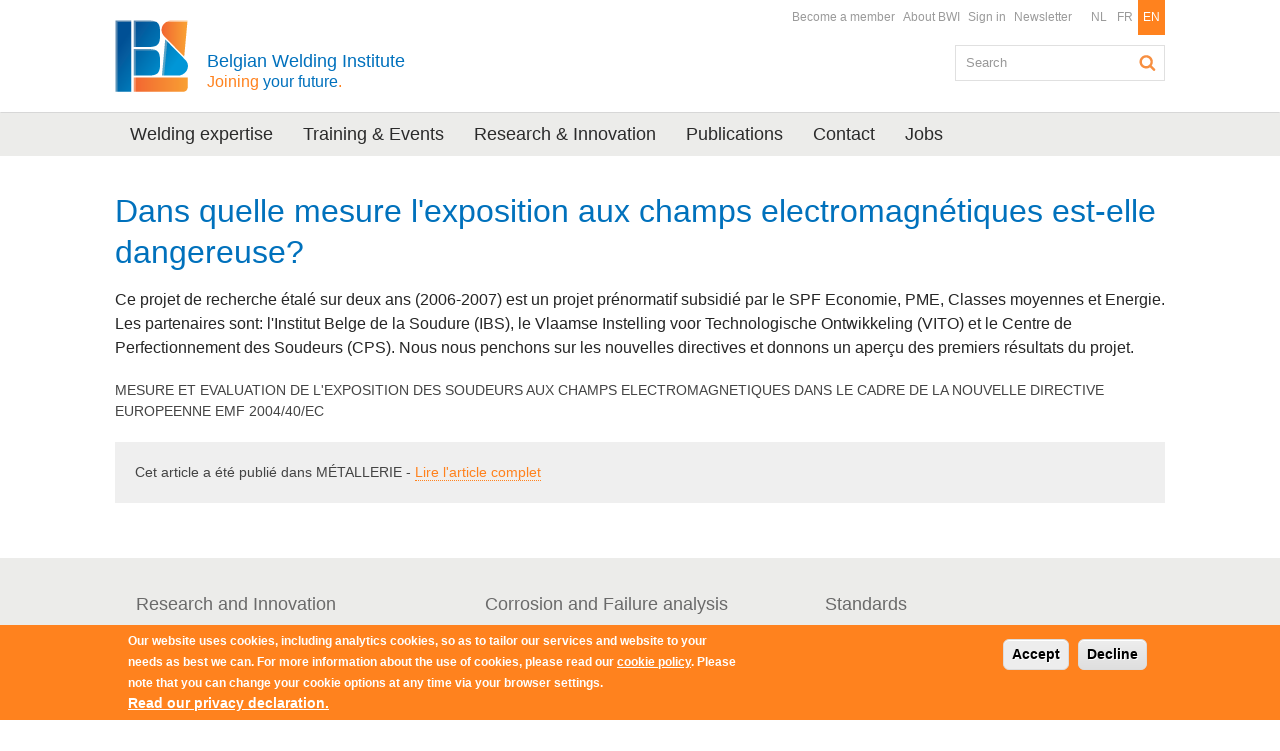

--- FILE ---
content_type: text/html; charset=utf-8
request_url: https://bil-ibs.be/en/node/1587
body_size: 7995
content:
<!DOCTYPE html>
<!--[if IEMobile 7]><html class="iem7"><![endif]-->
<!--[if lte IE 6]><html class="lt-ie9 lt-ie8 lt-ie7"><![endif]-->
<!--[if (IE 7)&(!IEMobile)]><html class="lt-ie9 lt-ie8"><![endif]-->
<!--[if IE 8]><html class="lt-ie9"><![endif]-->
<!--[if (gte IE 9)|(gt IEMobile 7)]><!--><html  prefix="content: http://purl.org/rss/1.0/modules/content/ dc: http://purl.org/dc/terms/ foaf: http://xmlns.com/foaf/0.1/ og: http://ogp.me/ns# rdfs: http://www.w3.org/2000/01/rdf-schema# sioc: http://rdfs.org/sioc/ns# sioct: http://rdfs.org/sioc/types# skos: http://www.w3.org/2004/02/skos/core# xsd: http://www.w3.org/2001/XMLSchema#"><!--<![endif]-->
<head>
  <meta charset="utf-8">
  <meta http-equiv="X-UA-Compatible" content="IE=edge,chrome=1">
  <meta name="viewport" content="width=device-width, initial-scale=1.0 maximum-scale=1">
  
	<meta http-equiv="Content-Type" content="text/html; charset=utf-8" />
<link rel="shortcut icon" href="https://bil-ibs.be/favicon.ico" type="image/vnd.microsoft.icon" />
<meta name="description" content="MESURE ET EVALUATION DE L&#039;EXPOSITION DES SOUDEURS AUX CHAMPS ELECTROMAGNETIQUES DANS LE CADRE DE LA NOUVELLE DIRECTIVE EUROPEENNE EMF 2004/40/EC" />
<meta name="generator" content="Drupal 7 (https://www.drupal.org)" />
<link rel="canonical" href="https://bil-ibs.be/en/node/1587" />
<link rel="shortlink" href="https://bil-ibs.be/en/node/1587" />
  
  <title>Dans quelle mesure l'exposition aux champs electromagnétiques est-elle dangereuse? | Belgian Welding Institute</title>
  
  <!--[if lt IE 9]>
  	<link type="text/css" rel="stylesheet" href="/profiles/twompact/themes/twompact_bil/css/bootstrap.min.css" media="all" />
    <link type="text/css" rel="stylesheet" href="/profiles/twompact/themes/twompact_bil/css/twompact.css" media="all" />
    <link type="text/css" rel="stylesheet" href="/profiles/twompact/themes/twompact_bil/css/ie8.css" media="all" />
  <![endif]-->
  
  <link type="text/css" rel="stylesheet" href="https://bil-ibs.be/sites/default/files/css/css_lQaZfjVpwP_oGNqdtWCSpJT1EMqXdMiU84ekLLxQnc4.css" media="all" />
<link type="text/css" rel="stylesheet" href="https://bil-ibs.be/sites/default/files/css/css_UfH9v8pnp7fIkJXHS4KlxX3yF6IuPPdi04EXZMROj1M.css" media="all" />
<link type="text/css" rel="stylesheet" href="https://bil-ibs.be/sites/default/files/css/css_wKF0mZFIkvNb-Ki6pxv0vrCC3j1DsEYDn5dEWse1uqo.css" media="all" />
<link type="text/css" rel="stylesheet" href="https://cdn.jsdelivr.net/npm/bootstrap@3.4.0/dist/css/bootstrap.min.css" media="all" />
<link type="text/css" rel="stylesheet" href="https://bil-ibs.be/sites/default/files/css/css_hYtUK6-iHlRmRA4C0Z40dkwmBgM9b0loWKxOfCxIQwE.css" media="all" />
<link type="text/css" rel="stylesheet" href="https://bil-ibs.be/sites/default/files/css/css_9XLcFYl1dDKAuuMxYBsJQmJsv_UJ1Awi9iTJgBpoAMI.css" media="print" />
  <script src="https://bil-ibs.be/sites/default/files/js/js_6UR8aB1w5-y_vdUUdWDWlX2QhWu_qIXlEGEV48YgV-c.js"></script>
<script src="https://bil-ibs.be/sites/default/files/js/js_RulCPHj8aUtatsXPqRSFtJIhBjBSAzFXZzADEVD4CHY.js"></script>
<script src="https://cdn.jsdelivr.net/npm/bootstrap@3.4.0/dist/js/bootstrap.min.js"></script>
<script src="https://bil-ibs.be/sites/default/files/js/js_QMklGlcZKbbqn2DtTPRA6DVZxheqLeaB6A2SZbEY8Jo.js"></script>
<script src="https://bil-ibs.be/sites/default/files/js/js_mSz_fG_2aV0MAee5i6WCWKs6qV_oBK4O6XgWC_xkU_4.js"></script>
<script src="https://www.googletagmanager.com/gtag/js?id=UA-22603645-1"></script>
<script>window.dataLayer = window.dataLayer || [];function gtag(){dataLayer.push(arguments)};gtag("js", new Date());gtag("set", "developer_id.dMDhkMT", true);gtag("config", "UA-22603645-1", {"groups":"default","anonymize_ip":true});</script>
<script src="https://bil-ibs.be/sites/default/files/js/js_-oEDdwe4XpUqUj4W0KJs96ENaXIrGvjBvIP-WYYBi54.js"></script>
<script src="https://bil-ibs.be/sites/default/files/js/js_hkBHmPThbo2pBaBckx0knYpMLCxz_ipTc_1i2Qlym3s.js"></script>
<script>jQuery.extend(Drupal.settings, {"basePath":"\/","pathPrefix":"en\/","setHasJsCookie":0,"ajaxPageState":{"theme":"twompact_bil","theme_token":"NKV7AyFwGepXkvTd22LHpPL46GS5CeFKy1Rfx6R0iB4","js":{"0":1,"sites\/all\/modules\/eu_cookie_compliance\/js\/eu_cookie_compliance.min.js":1,"":1,"sites\/all\/themes\/bootstrap\/js\/bootstrap.js":1,"sites\/all\/modules\/jquery_update\/replace\/jquery\/2.2\/jquery.min.js":1,"misc\/jquery-extend-3.4.0.js":1,"misc\/jquery-html-prefilter-3.5.0-backport.js":1,"misc\/jquery.once.js":1,"misc\/drupal.js":1,"sites\/all\/modules\/jquery_update\/js\/jquery_browser.js":1,"sites\/all\/modules\/eu_cookie_compliance\/js\/jquery.cookie-1.4.1.min.js":1,"misc\/form-single-submit.js":1,"https:\/\/cdn.jsdelivr.net\/npm\/bootstrap@3.4.0\/dist\/js\/bootstrap.min.js":1,"sites\/all\/modules\/admin_menu\/admin_devel\/admin_devel.js":1,"sites\/all\/modules\/spamspan\/spamspan.js":1,"profiles\/twompact\/modules\/twompact_adminbar\/js\/twompact_adminbar.js":1,"sites\/all\/libraries\/blueimp\/js\/blueimp-gallery.min.js":1,"sites\/all\/libraries\/blueimp\/js\/blueimp-gallery-fullscreen.js":1,"sites\/all\/modules\/blueimp\/blueimp.js":1,"sites\/all\/modules\/blueimp\/jquery.blueimp-gallery.js":1,"sites\/all\/modules\/lightbox2\/js\/lightbox.js":1,"sites\/all\/modules\/responsive_menus\/styles\/sidr\/js\/responsive_menus_sidr.js":1,"sites\/all\/libraries\/sidr\/jquery.sidr.min.js":1,"sites\/all\/modules\/google_analytics\/googleanalytics.js":1,"https:\/\/www.googletagmanager.com\/gtag\/js?id=UA-22603645-1":1,"1":1,"sites\/all\/modules\/extlink\/js\/extlink.js":1,"profiles\/twompact\/themes\/twompact_bil\/js\/jasny-bootstrap.js":1,"profiles\/twompact\/themes\/twompact_bil\/js\/jquery.easing.min.js":1,"profiles\/twompact\/themes\/twompact_bil\/js\/jquery.lettering.js":1,"profiles\/twompact\/themes\/twompact_bil\/js\/jquery.slicknav.min.js":1,"profiles\/twompact\/themes\/twompact_bil\/js\/twompact_bil.js":1},"css":{"modules\/system\/system.base.css":1,"sites\/all\/modules\/calendar\/css\/calendar_multiday.css":1,"modules\/field\/theme\/field.css":1,"sites\/all\/modules\/logintoboggan\/logintoboggan.css":1,"modules\/node\/node.css":1,"profiles\/twompact\/modules\/twompact_adminbar\/css\/twompact_adminbar.css":1,"sites\/all\/modules\/extlink\/css\/extlink.css":1,"sites\/all\/modules\/views\/css\/views.css":1,"sites\/all\/modules\/media\/modules\/media_wysiwyg\/css\/media_wysiwyg.base.css":1,"sites\/all\/libraries\/blueimp\/css\/blueimp-gallery.css":1,"sites\/all\/libraries\/blueimp\/css\/blueimp-gallery.min.css":1,"sites\/all\/libraries\/blueimp\/css\/blueimp-gallery-indicator.css":1,"sites\/all\/libraries\/blueimp\/css\/blueimp-gallery-video.css":1,"sites\/all\/modules\/blueimp\/blueimp.css":1,"sites\/all\/modules\/ctools\/css\/ctools.css":1,"sites\/all\/modules\/lightbox2\/css\/lightbox.css":1,"sites\/all\/modules\/panels\/css\/panels.css":1,"modules\/locale\/locale.css":1,"sites\/all\/libraries\/sidr\/stylesheets\/jquery.sidr.light.css":1,"sites\/all\/modules\/eu_cookie_compliance\/css\/eu_cookie_compliance.css":1,"sites\/all\/modules\/civicrm\/css\/crm-i.css":1,"sites\/all\/modules\/civicrm\/css\/civicrm.css":1,"sites\/all\/modules\/addtoany\/addtoany.css":1,"public:\/\/ctools\/css\/d40f80ff5017ca683ba3bb474ff6b35f.css":1,"https:\/\/cdn.jsdelivr.net\/npm\/bootstrap@3.4.0\/dist\/css\/bootstrap.min.css":1,"sites\/all\/themes\/bootstrap\/css\/3.4.0\/overrides.min.css":1,"profiles\/twompact\/themes\/twompact_bil\/css\/jasny-bootstrap.css":1,"profiles\/twompact\/themes\/twompact_bil\/css\/twompact_bil.css":1,"profiles\/twompact\/themes\/twompact_bil\/css\/twompact_filedepot.css":1,"profiles\/twompact\/themes\/twompact_bil\/css\/twompact_responsive.css":1,"profiles\/twompact\/themes\/twompact_bil\/css\/civicoop_responsive_menus.css":1,"profiles\/twompact\/themes\/twompact_bil\/css\/print.css":1}},"blueimp":{"module_path":"sites\/all\/modules\/blueimp","trigger":".twompactgallery","startControls":1,"hidePageScrollbars":1,"carousel":1,"startSlideshow":1,"continuous":1,"slideshowInterval":5000,"transitionSpeed":400},"lightbox2":{"rtl":"0","file_path":"\/(\\w\\w\/)public:\/","default_image":"\/sites\/all\/modules\/lightbox2\/images\/brokenimage.jpg","border_size":10,"font_color":"000","box_color":"fff","top_position":"","overlay_opacity":"0.8","overlay_color":"000","disable_close_click":true,"resize_sequence":0,"resize_speed":400,"fade_in_speed":400,"slide_down_speed":600,"use_alt_layout":false,"disable_resize":false,"disable_zoom":false,"force_show_nav":false,"show_caption":true,"loop_items":false,"node_link_text":"View Image Details","node_link_target":false,"image_count":"Image !current of !total","video_count":"Video !current of !total","page_count":"Page !current of !total","lite_press_x_close":"press \u003Ca href=\u0022#\u0022 onclick=\u0022hideLightbox(); return FALSE;\u0022\u003E\u003Ckbd\u003Ex\u003C\/kbd\u003E\u003C\/a\u003E to close","download_link_text":"","enable_login":false,"enable_contact":false,"keys_close":"c x 27","keys_previous":"p 37","keys_next":"n 39","keys_zoom":"z","keys_play_pause":"32","display_image_size":"original","image_node_sizes":"()","trigger_lightbox_classes":"","trigger_lightbox_group_classes":"","trigger_slideshow_classes":"","trigger_lightframe_classes":"","trigger_lightframe_group_classes":"","custom_class_handler":0,"custom_trigger_classes":"","disable_for_gallery_lists":true,"disable_for_acidfree_gallery_lists":true,"enable_acidfree_videos":true,"slideshow_interval":5000,"slideshow_automatic_start":true,"slideshow_automatic_exit":true,"show_play_pause":true,"pause_on_next_click":false,"pause_on_previous_click":true,"loop_slides":false,"iframe_width":600,"iframe_height":400,"iframe_border":1,"enable_video":false,"useragent":"Mozilla\/5.0 (Macintosh; Intel Mac OS X 10_15_7) AppleWebKit\/537.36 (KHTML, like Gecko) Chrome\/131.0.0.0 Safari\/537.36; ClaudeBot\/1.0; +claudebot@anthropic.com)"},"better_exposed_filters":{"views":{"vw_widgets":{"displays":{"block_2":{"filters":[]},"block_1":{"filters":[]},"block_3":{"filters":[]}}}}},"responsive_menus":[{"selectors":["#block-menu-block-3"],"trigger_txt":"Uw menu","side":"left","speed":"200","media_size":"999999","displace":"1","renaming":"1","onOpen":"","onClose":"","responsive_menus_style":"sidr"}],"eu_cookie_compliance":{"cookie_policy_version":"1.0.0","popup_enabled":1,"popup_agreed_enabled":0,"popup_hide_agreed":0,"popup_clicking_confirmation":false,"popup_scrolling_confirmation":false,"popup_html_info":"\u003Cdiv class=\u0022eu-cookie-compliance-banner eu-cookie-compliance-banner-info eu-cookie-compliance-banner--opt-in\u0022\u003E\n  \u003Cdiv class=\u0022popup-content info\u0022\u003E\n        \u003Cdiv id=\u0022popup-text\u0022\u003E\n      \u003Cp\u003EOur website uses cookies, including analytics cookies, so as to tailor our services and website to your needs as best we can. For more information about the use of cookies, please read our \u003Ca href=\u0022\/en\/node\/1061\u0022\u003Ecookie policy\u003C\/a\u003E. Please note that you can change your cookie options at any time via your browser settings.\u003C\/p\u003E\n              \u003Cbutton type=\u0022button\u0022 class=\u0022find-more-button eu-cookie-compliance-more-button\u0022\u003ERead our privacy declaration.\u003C\/button\u003E\n          \u003C\/div\u003E\n    \n    \u003Cdiv id=\u0022popup-buttons\u0022 class=\u0022\u0022\u003E\n            \u003Cbutton type=\u0022button\u0022 class=\u0022agree-button eu-cookie-compliance-secondary-button\u0022\u003EAccept\u003C\/button\u003E\n              \u003Cbutton type=\u0022button\u0022 class=\u0022decline-button eu-cookie-compliance-default-button\u0022 \u003EDecline\u003C\/button\u003E\n          \u003C\/div\u003E\n  \u003C\/div\u003E\n\u003C\/div\u003E","use_mobile_message":false,"mobile_popup_html_info":"\u003Cdiv class=\u0022eu-cookie-compliance-banner eu-cookie-compliance-banner-info eu-cookie-compliance-banner--opt-in\u0022\u003E\n  \u003Cdiv class=\u0022popup-content info\u0022\u003E\n        \u003Cdiv id=\u0022popup-text\u0022\u003E\n                    \u003Cbutton type=\u0022button\u0022 class=\u0022find-more-button eu-cookie-compliance-more-button\u0022\u003ERead our privacy declaration.\u003C\/button\u003E\n          \u003C\/div\u003E\n    \n    \u003Cdiv id=\u0022popup-buttons\u0022 class=\u0022\u0022\u003E\n            \u003Cbutton type=\u0022button\u0022 class=\u0022agree-button eu-cookie-compliance-secondary-button\u0022\u003EAccept\u003C\/button\u003E\n              \u003Cbutton type=\u0022button\u0022 class=\u0022decline-button eu-cookie-compliance-default-button\u0022 \u003EDecline\u003C\/button\u003E\n          \u003C\/div\u003E\n  \u003C\/div\u003E\n\u003C\/div\u003E\n","mobile_breakpoint":"768","popup_html_agreed":"\u003Cdiv\u003E\n  \u003Cdiv class=\u0022popup-content agreed\u0022\u003E\n    \u003Cdiv id=\u0022popup-text\u0022\u003E\n      \u003Ch2\u003EThank you for accepting cookies\u003C\/h2\u003E\n\u003Cp\u003EYou can now hide this message or find out more about cookies.\u003C\/p\u003E\n    \u003C\/div\u003E\n    \u003Cdiv id=\u0022popup-buttons\u0022\u003E\n      \u003Cbutton type=\u0022button\u0022 class=\u0022hide-popup-button eu-cookie-compliance-hide-button\u0022\u003EHide\u003C\/button\u003E\n              \u003Cbutton type=\u0022button\u0022 class=\u0022find-more-button eu-cookie-compliance-more-button-thank-you\u0022 \u003EMore info\u003C\/button\u003E\n          \u003C\/div\u003E\n  \u003C\/div\u003E\n\u003C\/div\u003E","popup_use_bare_css":false,"popup_height":"auto","popup_width":"100%","popup_delay":1000,"popup_link":"\/en\/privacy-declaration","popup_link_new_window":1,"popup_position":null,"fixed_top_position":false,"popup_language":"en","store_consent":true,"better_support_for_screen_readers":0,"reload_page":0,"domain":"","domain_all_sites":null,"popup_eu_only_js":0,"cookie_lifetime":"100","cookie_session":false,"disagree_do_not_show_popup":0,"method":"opt_in","allowed_cookies":"","withdraw_markup":"\u003Cbutton type=\u0022button\u0022 class=\u0022eu-cookie-withdraw-tab\u0022\u003E\u003C\/button\u003E\n\u003Cdiv class=\u0022eu-cookie-withdraw-banner\u0022\u003E\n  \u003Cdiv class=\u0022popup-content info\u0022\u003E\n    \u003Cdiv id=\u0022popup-text\u0022\u003E\n          \u003C\/div\u003E\n    \u003Cdiv id=\u0022popup-buttons\u0022\u003E\n      \u003Cbutton type=\u0022button\u0022 class=\u0022eu-cookie-withdraw-button\u0022\u003E\u003C\/button\u003E\n    \u003C\/div\u003E\n  \u003C\/div\u003E\n\u003C\/div\u003E\n","withdraw_enabled":false,"withdraw_button_on_info_popup":false,"cookie_categories":[],"cookie_categories_details":[],"enable_save_preferences_button":true,"cookie_name":"","cookie_value_disagreed":"0","cookie_value_agreed_show_thank_you":"1","cookie_value_agreed":"2","containing_element":"body","automatic_cookies_removal":"","close_button_action":"close_banner"},"googleanalytics":{"account":["UA-22603645-1"],"trackOutbound":1,"trackMailto":1,"trackDownload":1,"trackDownloadExtensions":"7z|aac|arc|arj|asf|asx|avi|bin|csv|doc(x|m)?|dot(x|m)?|exe|flv|gif|gz|gzip|hqx|jar|jpe?g|js|mp(2|3|4|e?g)|mov(ie)?|msi|msp|pdf|phps|png|ppt(x|m)?|pot(x|m)?|pps(x|m)?|ppam|sld(x|m)?|thmx|qtm?|ra(m|r)?|sea|sit|tar|tgz|torrent|txt|wav|wma|wmv|wpd|xls(x|m|b)?|xlt(x|m)|xlam|xml|z|zip"},"urlIsAjaxTrusted":{"\/en\/node\/1587":true},"extlink":{"extTarget":"_blank","extClass":"ext","extLabel":"(link is external)","extImgClass":0,"extIconPlacement":"append","extSubdomains":1,"extExclude":"","extInclude":".\\.pdf|.\\.doc|.\\.docx|.\\.xls|.\\.xlsx|.\\.xml|.\\.rss","extCssExclude":"","extCssExplicit":"","extAlert":0,"extAlertText":"This link will take you to an external web site. We are not responsible for their content.","mailtoClass":"mailto","mailtoLabel":"(link sends e-mail)","extUseFontAwesome":false},"bootstrap":{"anchorsFix":1,"anchorsSmoothScrolling":1,"formHasError":1,"popoverEnabled":1,"popoverOptions":{"animation":1,"html":0,"placement":"right","selector":"","trigger":"click","triggerAutoclose":1,"title":"","content":"","delay":0,"container":"body"},"tooltipEnabled":1,"tooltipOptions":{"animation":1,"html":0,"placement":"auto left","selector":"","trigger":"hover focus","delay":0,"container":"body"}}});</script>

  <!-- HTML5 shim and Respond.js IE8 support of HTML5 elements and media queries -->
  <!--[if lt IE 9]>
    <script type='text/javascript' src="https://html5shiv.googlecode.com/svn/trunk/html5.js"></script>
    <script type='text/javascript' src="/profiles/twompact/themes/twompact_bil/js/respond.js"></script>
  <![endif]-->
    
</head>
<body class="html not-front not-logged-in no-sidebars page-node page-node- page-node-1587 node-type-ct-publication i18n-en role-anonymous-user"  >
    


<header role="header" id="page-header">
  <div class="container">
    <div class="col-sm-6">
              <a class="logo" href="/en" title="Home">
          <img src="https://bil-ibs.be/sites/default/files/bil_logo_no_name_bil_website.png" alt="Home" />
        </a>
        <div class="slogan">
          <p>
           <a href="/en">
            Belgian Welding Institute<br><span class="slogan_small"><span class="slogan_orange">Joining</span> your future<span class="slogan_orange">.</span></span>           </a>
          </p>
        </div>
          </div>
    <div class="col-sm-6">
        <div class="region region-header">
    <section id="block-menu-menu-functionele-navigatie" class="block block-menu func_nav clean  clearfix">
	<div class="block_inside">
	  	  	  
	  <ul class="menu nav"><li class="first leaf"><a href="https://www.bil-ibs.be/en/node/2618/" title="">Become a member</a></li>
<li class="leaf"><a href="/en/about-bwi">About BWI</a></li>
<li class="leaf"><a href="/en/user?current=node/1587" title="">Sign in</a></li>
<li class="last leaf"><a href="/en/newsletter">Newsletter</a></li>
</ul>	</div>
</section> <!-- /.block -->
<section id="block-locale-language" class="block block-locale lang_nav clean  clearfix">
	<div class="block_inside">
	  	  	  
	  <ul class="language-switcher-locale-url"><li class="nl first"><a href="/publicatie/hoe-gevaarlijk-blootstelling-aan-elektromagnetische-velden" class="language-link" xml:lang="nl" title="Hoe gevaarlijk is blootstelling aan elektromagnetische velden?">NL</a></li>
<li class="fr"><a href="/fr/publicatie/dans-quelle-mesure-lexposition-aux-champs-electromagnetiques-est-elle-dangereuse" class="language-link" xml:lang="fr" title="Dans quelle mesure l&#039;exposition aux champs electromagnétiques est-elle dangereuse?">FR</a></li>
<li class="en last active"><a href="/en/node/1587" class="language-link active" xml:lang="en">EN</a></li>
</ul>	</div>
</section> <!-- /.block -->
  </div>
      <div class="clearfix">&nbsp;</div>
        <div class="region region-search">
    <section id="block-twompact-custom-search-blok" class="block block-twompact-custom blok_search clearfix">
	<div class="block_inside">
	  	  	  
	  <form action="/en/node/1587" method="post" id="twompact-custom-search-box" accept-charset="UTF-8"><div><div class="form-item form-item-twompact-custom-search-field form-type-textfield form-group"><input title="Enter the terms you wish to search for." placeholder="Search" class="form-control form-text" type="text" id="edit-twompact-custom-search-field" name="twompact_custom_search_field" value="" size="15" maxlength="128" /> <label class="control-label element-invisible" for="edit-twompact-custom-search-field">Search</label>
</div><input type="hidden" name="form_build_id" value="form-altin8cnt4snliZGVd4t3y1RiPRfMpQs7z-L5R7DKis" />
<input type="hidden" name="form_id" value="twompact_custom_search_box" />
<div class="form-actions form-wrapper form-group" id="edit-actions"><button class="btn-default btn form-submit" type="submit" id="edit-submit" name="op" value="Search">Search</button>
</div></div></form>	</div>
</section> <!-- /.block -->
  </div>
    </div>
  </div>
</header>

<div class="navbar navbar-main">
  <div class="container">
    <nav role="navigation">
        <div class="region region-nav">
    <section id="block-menu-menu-hoofd-navigatie" class="block block-menu main_nav clean clearfix">
	<div class="block_inside">
	  	  	  
	  <ul class="menu nav"><li class="first leaf"><a href="/en/welding-expertise">Welding expertise</a></li>
<li class="leaf"><a href="/en/training-and-events">Training &amp; Events</a></li>
<li class="leaf"><a href="/en/research-and-innovation">Research &amp; Innovation</a></li>
<li class="leaf"><a href="/en/publications" title="">Publications</a></li>
<li class="leaf"><a href="/en/contact">Contact</a></li>
<li class="last leaf"><a href="/en/vacature/vacature-laborant-corrosieproeven-en-metallografie-0" title="">Jobs</a></li>
</ul>	</div>
</section> <!-- /.block -->
  </div>
    </nav>
  </div>
</div>



<div class="main container">
          <article class="content-wrapper">
  
        <h1 class="page-header">Dans quelle mesure l&#039;exposition aux champs electromagnétiques est-elle dangereuse?</h1>
      <a id="main-content"></a>
                      <div class="region region-content">
    <section id="block-system-main" class="block block-system clearfix">
	<div class="block_inside">
	  	  	  
	  <div  about="/en/node/1587" typeof="sioc:Item foaf:Document" class="ds-1col node node-ct-publication view-mode-full  clearfix">

  
  <div class="teaser"><p>Ce projet de recherche étalé sur deux ans (2006-2007) est un projet prénormatif subsidié par le SPF Economie, PME, Classes moyennes et Energie. Les partenaires sont: l'Institut Belge de la Soudure (IBS), le Vlaamse Instelling voor Technologische Ontwikkeling (VITO) et le Centre de Perfectionnement des Soudeurs (CPS). Nous nous penchons sur les nouvelles directives et donnons un aperçu des premiers résultats du projet.</p>
</div><div class="langetekst"><p>MESURE ET EVALUATION DE L'EXPOSITION DES SOUDEURS AUX CHAMPS ELECTROMAGNETIQUES DANS LE CADRE DE LA NOUVELLE DIRECTIVE EUROPEENNE EMF 2004/40/EC</p>
</div><div class="meta_info"><p>Cet article a été publié dans MÉTALLERIE - <a href="/sites/default/files/publicaties/metallerie_fr/200704_103f32_mesure_et_evaluation_exposition_aux_champs_electromagnetiques.pdf">Lire l'article complet</a></p>
</div></div>

	</div>
</section> <!-- /.block -->
  </div>
    </article>

  </div>



<footer class="footer">
  <div class="doormat clearfix">
    <div class="container">
        <div class="region region-doormat">
    <section id="block-nodeblock-35" class="block block-nodeblock col-sm-4 doormat_links clearfix">
	<div class="block_inside">
	  	  	  
	  <div  about="/en/widget/widgets-doormat-links" typeof="sioc:Item foaf:Document" class="ds-1col node node-ct-widget view-mode-full  clearfix">

  
  <div>
<div class="widgets-tekst panel panel-default">
<div class="panel-body">
<div class="tekst">
<h2><i class="fa fa-lightbulb-o"></i><a href="/en/node/363">Research and Innovation</a></h2>
<ul>
<li><a href="/en/node/931">Welding processes</a></li>
<li><a href="/en/node/364">High temperature materials</a></li>
<li><a href="/en/node/988">Fatigue life (durability)</a></li>
</ul>
</div>
</div>
</div>
</div>
</div>

	</div>
</section> <!-- /.block -->
<section id="block-nodeblock-36" class="block block-nodeblock col-sm-4 doormat_center clearfix">
	<div class="block_inside">
	  	  	  
	  <div  about="/en/widget/widgets-doormat-center" typeof="sioc:Item foaf:Document" class="ds-1col node node-ct-widget view-mode-full  clearfix">

  
  <div>
<div class="widgets-tekst panel panel-default">
<div class="panel-body">
<div class="tekst">
<h2><i class="fa fa-flask"></i><a href="/en/node/865">Corrosion and Failure analysis</a></h2>
<ul>
<li><a href="/en/node/865">Investigation of nature and cause</a></li>
<li><a href="/en/node/1025">Corrosion testing</a></li>
</ul>
</div>
</div>
</div>
</div>
</div>

	</div>
</section> <!-- /.block -->
<section id="block-nodeblock-38" class="block block-nodeblock col-sm-4 doormat_rechts clearfix">
	<div class="block_inside">
	  	  	  
	  <div  about="/en/widget/widgets-doormat-rechts" typeof="sioc:Item foaf:Document" class="ds-1col node node-ct-widget view-mode-full  clearfix">

  
  <div>
<div class="widgets-tekst panel panel-default">
<div class="panel-body">
<div class="tekst">
<h2><i class="fa fa-file"></i><a href="/en/node/851">Standards</a></h2>
<ul>
<li><a href="/en/node/850">Standards-antenna</a></li>
<li><a href="/en/node/1099">Guidance and cerification assistance</a></li>
<li><a href="/node/1051">Weldingtools</a></li>
</ul>
</div>
</div>
</div>
</div>
</div>

	</div>
</section> <!-- /.block -->
<section id="block-nodeblock-995" class="block block-nodeblock col-sm-4 doormat_links doormat_links-bottom clearfix">
	<div class="block_inside">
	  	  	  
	  <div  about="/en/widget/widgets-doormat-links-onder" typeof="sioc:Item foaf:Document" class="ds-1col node node-ct-widget view-mode-full  clearfix">

  
  <div>
<div class="widgets-tekst panel panel-default">
<div class="panel-body">
<div class="tekst">
<h2><i class="fa fa-comments-o"></i><a href="/en/node/852">Technologic welding consultancy</a></h2>
<ul>
<li><a href="/en/node/1098">Welding consultancy and assistance</a></li>
<li><a href="/en/node/1381">Welding coordination - technical support</a></li>
<li><a href="/en/node/365">Welding processes choice and use</a></li>
<li><a href="/en/node/1363">Welding tools</a></li>
</ul>
</div>
</div>
</div>
</div>
</div>

	</div>
</section> <!-- /.block -->
<section id="block-nodeblock-996" class="block block-nodeblock col-sm-4 doormat_center doormat_center--bottom clearfix">
	<div class="block_inside">
	  	  	  
	  <div  about="/en/widget/widgets-doormat-center-onder" typeof="sioc:Item foaf:Document" class="ds-1col node node-ct-widget view-mode-full  clearfix">

  
  <div>
<div class="widgets-tekst panel panel-default">
<div class="panel-body">
<div class="tekst">
<h2><i class="fa fa-cog"></i><a href="/en/node/866">Materials and Weld testing</a></h2>
<ul>
<li><a href="/en/node/356">Destructive testing</a></li>
<li><a href="/en/node/1379">Non destructive testing</a></li>
<li><a href="/en/node/1025">Corrosion testing</a></li>
</ul>
</div>
</div>
</div>
</div>
</div>

	</div>
</section> <!-- /.block -->
<section id="block-nodeblock-997" class="block block-nodeblock col-sm-4 doormat_rechts doormat_rechts--bottom clearfix">
	<div class="block_inside">
	  	  	  
	  <div  about="/en/widget/widgets-doormat-rechts-onder" typeof="sioc:Item foaf:Document" class="ds-1col node node-ct-widget view-mode-full  clearfix">

  
  <div>
<div class="widgets-tekst panel panel-default">
<div class="panel-body">
<div class="tekst">
<h2><i class="fa fa-graduation-cap"></i><a href="/en/node/362">Training and Events</a></h2>
<ul>
<li><a href="/en/node/1390">Welding coordination courses</a></li>
<li><a href="/en/node/1297">Workshops</a></li>
<li><a href="/en/node/1298">Seminars</a></li>
<li><a href="/en/node/1299">Customized trainings</a></li>
<li><a href="/en/node/1300">Belgium Welding Group</a></li>
<li><a href="/en/node/1383">Welding symposium</a></li>
</ul>
</div>
</div>
</div>
</div>
</div>

	</div>
</section> <!-- /.block -->
  </div>
    </div>
  </div>

  <div class="copyright">
    <div class="container">
      <a class="logo" href="/en" title="Home">
        <img src="https://bil-ibs.be/sites/default/files/bil_logo_no_name_bil_website.png" alt="Home" />
      </a>
            <p>Belgian Welding Institute<br>
      <span>&copy; 2026. Technologiepark-Zwijnaarde 48 | 9052 Zwijnaarde (Gent) | +32 (0)9 292 14 00</span></p>
        <div class="region region-footer">
    <section id="block-menu-menu-footer-navigatie" class="block block-menu foot_nav clean clearfix">
	<div class="block_inside">
	  	  	  
	  <ul class="menu nav"><li class="first last leaf"><a href="/en/legal-general-terms-and-conditions-privacy-policy">Legal | General Terms and Conditions | Privacy policy</a></li>
</ul>	</div>
</section> <!-- /.block -->
  </div>
    </div>
  </div>
</footer>
  <script>window.eu_cookie_compliance_cookie_name = "";</script>
<script src="https://bil-ibs.be/sites/default/files/js/js_9Rus79ChiI2hXGY4ky82J2TDHJZsnYE02SAHZrAw2QQ.js"></script>
<script src=""></script>
<script src="https://bil-ibs.be/sites/default/files/js/js_MRdvkC2u4oGsp5wVxBG1pGV5NrCPW3mssHxIn6G9tGE.js"></script>
</body>
</html>


--- FILE ---
content_type: text/javascript
request_url: https://bil-ibs.be/sites/default/files/js/js_QMklGlcZKbbqn2DtTPRA6DVZxheqLeaB6A2SZbEY8Jo.js
body_size: 1775
content:
(function($) {

/**
 * jQuery debugging helper.
 *
 * Invented for Dreditor.
 *
 * @usage
 *   $.debug(var [, name]);
 *   $variable.debug( [name] );
 */
jQuery.extend({
  debug: function () {
    // Setup debug storage in global window. We want to look into it.
    window.debug = window.debug || [];

    args = jQuery.makeArray(arguments);
    // Determine data source; this is an object for $variable.debug().
    // Also determine the identifier to store data with.
    if (typeof this == 'object') {
      var name = (args.length ? args[0] : window.debug.length);
      var data = this;
    }
    else {
      var name = (args.length > 1 ? args.pop() : window.debug.length);
      var data = args[0];
    }
    // Store data.
    window.debug[name] = data;
    // Dump data into Firebug console.
    if (typeof console != 'undefined') {
      console.log(name, data);
    }
    return this;
  }
});
// @todo Is this the right way?
jQuery.fn.debug = jQuery.debug;

})(jQuery);
;
/*
--------------------------------------------------------------------------
(c) 2007 Lawrence Akka
 - jquery version of the spamspan code (c) 2006 SpamSpan (www.spamspan.com)

This program is distributed under the terms of the GNU General Public
Licence version 2, available at http://www.gnu.org/licenses/gpl.txt
--------------------------------------------------------------------------
*/

(function ($) { //Standard drupal jQuery wrapper.  See http://drupal.org/update/modules/6/7#javascript_compatibility
// load SpamSpan
Drupal.behaviors.spamspan = {
  attach: function(context, settings) {
    // get each span with class spamspan
    $("span.spamspan", context).each(function (index) {
      // Replace each <spam class="t"></spam> with .
      if ($('span.o', this).length) {
        $('span.o', this).replaceWith('.');
      }
      
      // For each selected span, set mail to the relevant value, removing spaces
      var _mail = ($("span.u", this).text() +
        "@" +
        $("span.d", this).text())
        .replace(/\s+/g, '');

      // Build the mailto URI
      var _mailto = "mailto:" + _mail;
      if ($('span.h', this).length) {
        // Find the header text, and remove the round brackets from the start and end
        var _headerText = $("span.h", this).text().replace(/^ ?\((.*)\) ?$/, "$1");
        // split into individual headers, and return as an array of header=value pairs
        var _headers = $.map(_headerText.split(/, /), function (n, i) {
          return (n.replace(/: /, "="));
        });

        var _headerstring = _headers.join('&');
        _mailto += _headerstring ? ("?" + _headerstring) : '';
      }

      // Find the anchor content, and remove the round brackets from the start and end
      var _anchorContent = $("span.t", this).html();
      if (_anchorContent) {
        _anchorContent = _anchorContent.replace(/^ ?\((.*)\) ?$/, "$1");
      }

      // create the <a> element, and replace the original span contents

      //check for extra <a> attributes
      var _attributes = $("span.e", this).html();
      var _tag = "<a></a>";
      if (_attributes) {
        _tag = "<a " + _attributes.replace("<!--", "").replace("-->", "") + "></a>";
      }

      $(this).after(
        $(_tag)
          .attr("href", _mailto)
          .html(_anchorContent ? _anchorContent : _mail)
          .addClass("spamspan")
      ).remove();
    });
  }
};
}) (jQuery);;
(function ($, Drupal, window, document, undefined) {
	// To understand behaviors, see https://drupal.org/node/756722#behaviors
	Drupal.behaviors.twompact_adminbar = {
	  attach: function(context, settings) {
	  	$(document).ready(function() {
            // START ADMIN BLOK TRIGGERS
            $('.edit_toggle').click(function() {
              $('.twompact_adminbar_tab_data').css('display', 'none');
              $('.twompact_adminbar_tab').removeClass('active');
            });

            $('.page_info_toggle').click(function() {
              $('.twompact_adminbar_tab_data').css('display', 'none');
              $('.site_admin_toggle').parent('li').removeClass('active');
              $('.edit_toggle').parent('li').removeClass('active');
              if($('.page_info_toggle').parent('li').hasClass('active')) {
                $('.page_info_toggle').parent('li').removeClass('active');
                $('#twompact_adminbar_page_info').hide('slow');
              }
              else {
                $('.page_info_toggle').parent('li').addClass('active');
                $('#twompact_adminbar_page_info').show('slow');
              }
            });

            $('.site_admin_toggle').click(function() {
              $('.twompact_adminbar_tab_data').css('display', 'none');
              $('.page_info_toggle').parent('li').removeClass('active');
              $('.edit_toggle').parent('li').removeClass('active');
              if($('.site_admin_toggle').parent('li').hasClass('active')) {
                console.log('foo');
                $('.site_admin_toggle').parent('li').removeClass('active');
                $('#twompact_adminbar_site_admin').hide('slow');
              }
              else {
                console.log('bar');
                $('.site_admin_toggle').parent('li').addClass('active');
                $('#twompact_adminbar_site_admin').show('slow');
              }
            });

            $('#admin_blok_nieuw_link').click(function() {
              $('#admin_blok_widget_queues').css('display', 'none');
              $('#admin_blok_menus').css('display', 'none');
              $('#admin_blok_nodetypes').toggle('slow');
            });

            $('#admin_blok_inhoud_link').click(function() {
              $('#admin_blok_nodetypes').css('display', 'none');
            });

            $('#admin_blok_media_link').click(function() {
              $('#admin_blok_nodetypes').css('display', 'none');
            });

            $('#admin_blok_gebruiker_link').click(function() {
              $('#admin_blok_nodetypes').css('display', 'none');
            });

            $('#admin_blok_settings_link').click(function() {
              $('#admin_blok_nodetypes').css('display', 'none');
            });

            $('#admin_blok_widget_link').click(function() {
              $('#admin_blok_nodetypes').css('display', 'none');
              $('#admin_blok_menus').css('display', 'none');
              $('#admin_blok_widget_queues').toggle('slow');
            });
            $('#admin_blok_menu_link').click(function() {
              $('#admin_blok_nodetypes').css('display', 'none');
              $('#admin_blok_widget_queues').css('display', 'none');
              $('#admin_blok_menus').toggle('slow');
            });
            // EINDE ADMIN BLOK TRIGGERS
        });
	  }
	};
})(jQuery, Drupal, this, this.document);;
